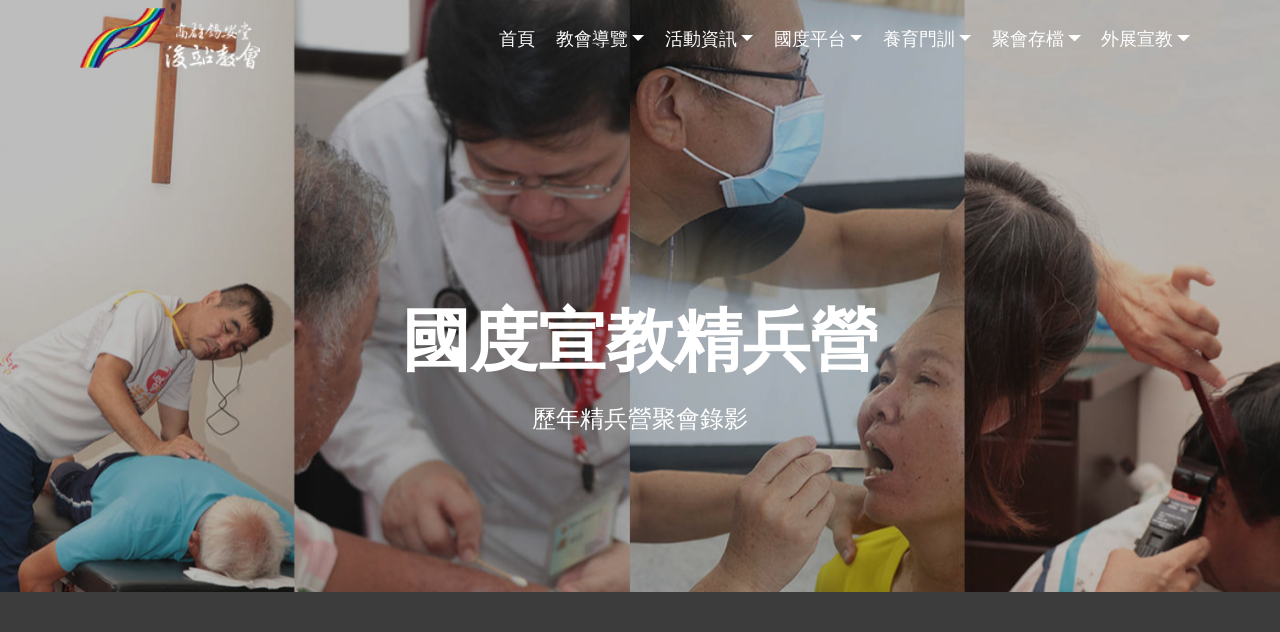

--- FILE ---
content_type: text/html
request_url: http://kszionch.org.tw/soldier_camp.html
body_size: 18911
content:
<!DOCTYPE html>
<html  >
<head>
  <!-- Site made with Mobirise Website Builder v6.0.5, https://mobirise.com -->
  <meta charset="UTF-8">
  <meta http-equiv="X-UA-Compatible" content="IE=edge">
  <meta name="generator" content="Mobirise v6.0.5, mobirise.com">
  <meta name="viewport" content="width=device-width, initial-scale=1, minimum-scale=1">
  <link rel="shortcut icon" href="assets/images/logo-icon-128x112.png" type="image/x-icon">
  <meta name="description" content="歷年精兵營聚會錄影">
  
  
  <title>精兵營</title>
  <link rel="stylesheet" href="assets/web/assets/mobirise-icons/mobirise-icons.css">
  <link rel="stylesheet" href="assets/bootstrap/css/bootstrap.min.css">
  <link rel="stylesheet" href="assets/bootstrap/css/bootstrap-grid.min.css">
  <link rel="stylesheet" href="assets/bootstrap/css/bootstrap-reboot.min.css">
  <link rel="stylesheet" href="assets/tether/tether.min.css">
  <link rel="stylesheet" href="assets/animatecss/animate.min.css">
  <link rel="stylesheet" href="assets/dropdown/css/style.css">
  <link rel="stylesheet" href="assets/socicon/css/styles.css">
  <link rel="stylesheet" href="assets/theme/css/style.css">
  <link rel="preload" href="https://fonts.googleapis.com/css?family=Noto+Sans:400,400i,700,700i&display=swap" as="style" onload="this.onload=null;this.rel='stylesheet'">
  <noscript><link rel="stylesheet" href="https://fonts.googleapis.com/css?family=Noto+Sans:400,400i,700,700i&display=swap"></noscript>
  <link rel="preload" href="https://fonts.googleapis.com/css?family=Noto+Serif+TC:200,300,400,500,600,700,900&display=swap" as="style" onload="this.onload=null;this.rel='stylesheet'">
  <noscript><link rel="stylesheet" href="https://fonts.googleapis.com/css?family=Noto+Serif+TC:200,300,400,500,600,700,900&display=swap"></noscript>
  <link rel="preload" href="https://fonts.googleapis.com/css?family=Open+Sans:300,300i,400,400i,600,600i,700,700i,800,800i&display=swap" as="style" onload="this.onload=null;this.rel='stylesheet'">
  <noscript><link rel="stylesheet" href="https://fonts.googleapis.com/css?family=Open+Sans:300,300i,400,400i,600,600i,700,700i,800,800i&display=swap"></noscript>
  <link rel="preload" as="style" href="assets/mobirise/css/mbr-additional.css?v=TKJci9"><link rel="stylesheet" href="assets/mobirise/css/mbr-additional.css?v=TKJci9" type="text/css">

  
  
  
</head>
<body>

<!-- Analytics -->
<!-- Global site tag (gtag.js) - Google Analytics -->
<script async src="https://www.googletagmanager.com/gtag/js?id=G-K47K95R420"></script>
<script>
  window.dataLayer = window.dataLayer || [];
  function gtag(){dataLayer.push(arguments);}
  gtag('js', new Date());

  gtag('config', 'G-K47K95R420');
</script>
<!-- /Analytics -->


  
  <section class="menu cid-u1cXNZ528c" once="menu" id="menu1-c3b">

    

    <nav class="navbar navbar-expand beta-menu navbar-dropdown align-items-center navbar-fixed-top navbar-toggleable-sm bg-color transparent">
        <button class="navbar-toggler navbar-toggler-right" type="button" data-toggle="collapse" data-target="#navbarSupportedContent" aria-controls="navbarSupportedContent" aria-expanded="false" aria-label="Toggle navigation">
            <div class="hamburger">
                <span></span>
                <span></span>
                <span></span>
                <span></span>
            </div>
        </button>
        <div class="menu-logo">
            <div class="navbar-brand">
                <span class="navbar-logo">
                    <a href="https://www.kszionch.org.tw">
                         <img src="assets/images/logo-phone3-2-149x50.png" alt="Mobirise" title="" style="height: 3.8rem;">
                    </a>
                </span>
                
            </div>
        </div>
        <div class="collapse navbar-collapse" id="navbarSupportedContent">
            <ul class="navbar-nav nav-dropdown nav-right" data-app-modern-menu="true"><li class="nav-item">
                    <a class="nav-link link text-white display-4" href="https://mobirise.co">
                        </a>
                </li><li class="nav-item"><a class="nav-link link text-white display-4" href="index.html" aria-expanded="false">
                        
                        首頁</a></li><li class="nav-item dropdown"><a class="nav-link link dropdown-toggle text-white display-4" href="https://mobirise.co" aria-expanded="false" data-toggle="dropdown-submenu">
                        
                        教會導覽</a><div class="dropdown-menu"><a class="dropdown-item text-white display-4" href="Church_history.html" aria-expanded="false">我們的教會與沿革</a><a class="dropdown-item text-white display-4" href="Vision_and_target.html" aria-expanded="false">我們的異象與目標</a><a class="dropdown-item text-white display-4" href="faith_feature.html" aria-expanded="false">我們的信仰與特色</a><a class="dropdown-item text-white display-4" href="strategy.html" aria-expanded="false">我們的策略</a><a class="dropdown-item text-white display-4" href="SHEEP.html" aria-expanded="false">成人牧區</a><a class="dropdown-item text-white display-4" href="page99.html" aria-expanded="false">青年教會</a><a class="dropdown-item text-white display-4" href="kids.html" aria-expanded="false">兒童牧區</a><a class="dropdown-item text-white display-4" href="https://www.kszionch.org.tw/video_i/ifzc/index.html" aria-expanded="false" target="_blank">鳳山教會錫安堂</a><a class="dropdown-item text-white display-4" href="rainbow.html" aria-expanded="false">彩虹生命關懷協會</a></div></li><li class="nav-item dropdown"><a class="nav-link link dropdown-toggle text-white display-4" href="https://mobirise.co" aria-expanded="false" data-toggle="dropdown-submenu">
                        
                        活動資訊</a><div class="dropdown-menu"><a class="dropdown-item text-white display-4" href="https://www.kszionch.org.tw/weekly/" aria-expanded="false" target="_blank">主日週報-線上版</a><a class="dropdown-item text-white text-primary display-4" href="https://kszionch.org.tw/video_i/message/2025/1221/2025.12.21主日週報.pdf" aria-expanded="false">主日週報-紙本版</a><a class="dropdown-item text-white text-primary display-4" href="https://kszionch.org.tw/video_i/message/2025/1221/2025.12.21青年教會報告事項-潘佳恩.pdf" aria-expanded="false" target="_blank">青年教會報告</a><a class="dropdown-item text-white display-4" href="sign_up.html" aria-expanded="false">線上報名系統</a><a class="dropdown-item text-white display-4" href="https://kszionch.org.tw/video_i/message/2024/1229/2025年行事曆_11月夾報，門訓在上，活動在下.jpg" aria-expanded="false" target="_blank">年度行事曆</a><a class="dropdown-item text-white display-4" href="timetable.html" aria-expanded="false">聚會時間表</a><a class="dropdown-item text-white display-4" href="traffic.html" aria-expanded="false">交通資訊</a><a class="dropdown-item text-white display-4" href="ChildrensLearningCamp.html" aria-expanded="false">wow星球營隊</a><a class="dropdown-item text-white display-4" href="page89.html" aria-expanded="false">彩虹社區樂學坊</a><a class="dropdown-item text-white display-4" href="Reading_Bible.html" aria-expanded="false">新舊約讀經營</a><a class="dropdown-item text-white display-4" href="contact.html" aria-expanded="false">與我們聯絡</a><a class="dropdown-item text-white display-4" href="https://www.kszionch.org.tw/opac850/index.aspx" aria-expanded="false" target="_blank">圖書查詢系統</a><a class="dropdown-item text-white display-4" href="intercession.html" aria-expanded="false" target="_blank">代禱信箱</a><a class="dropdown-item text-white display-4" href="Spirituality_disciples.html" aria-expanded="false">靈修裝備資料下載</a><a class="dropdown-item text-white display-4" href="kszionch_navi.html" aria-expanded="false">網站導覽</a></div></li><li class="nav-item dropdown"><a class="nav-link link dropdown-toggle text-white display-4" href="https://mobirise.co" aria-expanded="false" data-toggle="dropdown-submenu">
                        
                        國度平台</a><div class="dropdown-menu"><a class="dropdown-item text-white display-4" href="http://kszionch.org.tw/cn/2wing_intro.aspx" aria-expanded="false" target="_blank"><span class="icon54-v1-share-file1 mbr-iconfont mbr-iconfont-btn"></span>眾教會雙翼分享培育訓練</a><a class="dropdown-item text-white display-4" href="https://kszionch.org.tw/cn/2wing_intro.aspx" aria-expanded="false" target="_blank">簡介與概論</a><a class="dropdown-item text-white display-4" href="https://kszionch.org.tw/cn/2wing_share_0.aspx" aria-expanded="false" target="_blank">敞開小組密集訓練</a><a class="dropdown-item text-white display-4" href="https://kszionch.org.tw/cn/2wingshare_nurture_0.aspx" aria-expanded="false" target="_blank">養育班</a><a class="dropdown-item text-white display-4" href="https://kszionch.org.tw/cn/2wingshare_disciple_0.aspx" aria-expanded="false" target="_blank">門徒班</a><a class="dropdown-item text-white display-4" href="https://kszionch.org.tw/cn/2wingshare_soldier_0.aspx" aria-expanded="false" target="_blank">精兵班</a><a class="dropdown-item text-white display-4" href="https://kszionch.org.tw/cn/2wingshare_reproduction_0.aspx" aria-expanded="false" target="_blank">使命班</a></div></li><li class="nav-item dropdown"><a class="nav-link link dropdown-toggle text-white display-4" href="https://mobirise.co" aria-expanded="false" data-toggle="dropdown-submenu">
                        
                        養育門訓</a><div class="dropdown-menu"><a class="dropdown-item text-white display-4" href="investigator.html" aria-expanded="false">慕道班</a><a class="dropdown-item text-white display-4" href="growth.html" aria-expanded="false">成長班</a><a class="dropdown-item text-white display-4" href="https://www.kszionch.org.tw/open_0.aspx" aria-expanded="false" target="_blank">敞開小組密集訓練</a><a class="dropdown-item text-white display-4" href="https://www.kszionch.org.tw/wings.aspx" aria-expanded="false" target="_blank">新養育班</a><a class="dropdown-item text-white display-4" href="https://www.kszionch.org.tw/wings3_0.aspx" aria-expanded="false" target="_blank">新門徒班</a><a class="dropdown-item text-white display-4" href="https://www.kszionch.org.tw/wings4_0.aspx" aria-expanded="false" target="_blank">新精兵班</a><a class="dropdown-item text-white display-4" href="https://www.kszionch.org.tw/wings5_0.aspx" aria-expanded="false" target="_blank">新使命班</a><a class="dropdown-item text-white display-4" href="Leader.html" aria-expanded="false">領袖退修會</a><a class="dropdown-item text-white display-4" href="heal.html" aria-expanded="false">全人醫治遇見神特會</a><a class="dropdown-item text-white display-4" href="https://www.kszionch.org.tw/longing_0.aspx" aria-expanded="false" target="_blank">新慕道班</a><a class="dropdown-item text-white display-4" href="https://www.kszionch.org.tw/wings3_0.aspx" aria-expanded="false" target="_blank">開心小組信息大綱及示範</a><a class="dropdown-item text-white display-4" href="https://kszionch.org.tw/在愛中飛翔.pdf" aria-expanded="false" target="_blank">見證集：在愛中飛翔</a><a class="dropdown-item text-white display-4" href="c3.html" aria-expanded="false">C3讀經</a></div></li><li class="nav-item dropdown"><a class="nav-link link dropdown-toggle text-white display-4" href="https://mobirise.co" aria-expanded="false" data-toggle="dropdown-submenu">
                        
                        聚會存檔</a><div class="dropdown-menu"><a class="dropdown-item text-white display-4" href="page104.html" aria-expanded="false">2025主日慶典</a><a class="dropdown-item text-white display-4" href="Lord_day.html" aria-expanded="false">歷年主日聚會</a><a class="dropdown-item text-white display-4" href="page103.html" aria-expanded="false">2025門徒禱告會領袖班</a><a class="dropdown-item text-white display-4" href="prayer.html" aria-expanded="false">歷年禱告會</a><a class="dropdown-item text-white display-4" href="page105.html" aria-expanded="false">2025青年教會</a><a class="dropdown-item text-white display-4" href="youth_list.html" aria-expanded="false">歷年青年教會</a><a class="dropdown-item text-white display-4" href="conference.html" aria-expanded="false">特會</a><a class="dropdown-item text-white display-4" href="Inner_Life.html" aria-expanded="false">內在生活道路</a></div></li><li class="nav-item dropdown">
                    <a class="nav-link link dropdown-toggle text-white display-4" href="https://mobirise.co" data-toggle="dropdown-submenu" aria-expanded="false">
                        
                        外展宣教</a><div class="dropdown-menu"><a class="dropdown-item text-white display-4" href=" Outreach.html" aria-expanded="false">各地外展</a><a class="dropdown-item text-white display-4" href="soldier_camp.html" aria-expanded="false">宣教精兵營</a></div>
                </li><li class="nav-item"> 

                </li></ul>
            
   </div>
    </nav>
    
</section>

<section class="header1 cid-rNxcTeRhdo mbr-parallax-background" id="header1-7h">

    

    <div class="mbr-overlay" style="opacity: 0.3; background-color: rgb(35, 35, 35);">
    </div>

    <div class="container">
        <div class="row justify-content-md-center">
            <div class="mbr-white col-md-10">
                <h1 class="mbr-section-title align-center mbr-bold pb-3 mbr-fonts-style display-1"><br><br>國度宣教精兵營</h1>
                <h3 class="mbr-section-subtitle align-center mbr-light pb-3 mbr-fonts-style display-5">
                    歷年精兵營聚會錄影</h3>
                
                
            </div>
        </div>
    </div>

</section>

<section class="cid-rNDn7bFWI4 mbr-reveal mbr-parallax-background" id="footer2-7x">

    

    <div class="mbr-overlay" style="opacity: 1; background-color: rgb(60, 60, 60);"></div>

    <div class="container">
        <div class="media-container-row content mbr-white">
            <div class="col-12 col-md-3 mbr-fonts-style display-7">
                <p class="mbr-text"><strong>高雄錫安堂後站教會</strong><br><strong>會址：</strong>
                    <br>高雄市三民區九如二路366號5樓<br>
                    <br>
                    <br><strong>聯絡方式</strong>&nbsp;：<br>Email: kszionch@gmail.com &nbsp; &nbsp; &nbsp; &nbsp; &nbsp; 電話： (07)315-5571 &nbsp; &nbsp; &nbsp; &nbsp; &nbsp; &nbsp; &nbsp; &nbsp; &nbsp; &nbsp;<br>傳真： (07)315-5573</p>
            </div>
            <div class="col-12 col-md-3 mbr-fonts-style display-7">
                <p class="mbr-text"><strong>法人登記簿：</strong><br>第11冊153頁第577號<br><strong>戶名：</strong><br>財團法人高雄市基督教會錫安堂<br>中國信託商銀三民分行118540018855<br>銀行代號822 郵政劃撥：42063123<br><strong>統編：</strong>17000742</p>
            </div>
            <div class="col-12 col-md-6">
                <div class="google-map"><iframe frameborder="0" style="border:0" src="https://www.google.com/maps/embed?pb=!1m18!1m12!1m3!1d1688.3590458984697!2d120.30109167100787!3d22.64123894436947!2m3!1f0!2f0!3f0!3m2!1i1024!2i768!4f13.1!3m3!1m2!1s0x346e04f41482be37%3A0x905b2284aa1c66d9!2z6auY6ZuE6Yyr5a6J5aCC5b6M56uZ5pWZ5pyD!5e0!3m2!1szh-TW!2stw!4v1547774284161" allowfullscreen=""></iframe></div>
            </div>
        </div>
        <div class="footer-lower">
            <div class="media-container-row">
                <div class="col-sm-12">
                    <hr>
                </div>
            </div>
            <div class="media-container-row mbr-white">
                <div class="col-sm-6 copyright">
                    <p class="mbr-text mbr-fonts-style display-7">2020 高雄錫安堂後站教會</p>
                </div>
                <div class="col-md-6">
                    <div class="social-list align-right">
                        <div class="soc-item">
                            <a href="https://www.instagram.com/zionchurch.khc/?fbclid=IwAR3htqw7TFT_b8YJ7j17tpdfTS83WbCKfz4gtdau977T1Kgu0gPi-nt7sqo" target="_blank">
                                <span class="mbr-iconfont mbr-iconfont-social socicon-instagram socicon"></span>
                            </a>
                        </div>
                        <div class="soc-item">
                            <a href="https://www.facebook.com/young.KSZIONCH/" target="_blank">
                                <span class="mbr-iconfont mbr-iconfont-social socicon-facebook socicon"></span>
                            </a>
                        </div>
                        <div class="soc-item">
                            <a href="https://www.youtube.com/c/高雄錫安堂後站教會" target="_blank">
                                <span class="mbr-iconfont mbr-iconfont-social socicon-youtube socicon"></span>
                            </a>
                        </div>
                        
                        
                        
                    </div>
                </div>
            </div>
        </div>
    </div>
</section><section class="display-7" style="padding: 0;align-items: center;justify-content: center;flex-wrap: wrap;    align-content: center;display: flex;position: relative;height: 4rem;"><a href="https://mobiri.se/949399" style="flex: 1 1;height: 4rem;position: absolute;width: 100%;z-index: 1;"><img alt="" style="height: 4rem;" src="[data-uri]"></a><p style="margin: 0;text-align: center;" class="display-7">&#8204;</p><a style="z-index:1" href="https://mobirise.com/offline-website-builder.html">Offline Website Maker</a></section><script src="assets/popper/popper.min.js"></script>  <script src="assets/web/assets/jquery/jquery.min.js"></script>  <script src="assets/bootstrap/js/bootstrap.min.js"></script>  <script src="assets/tether/tether.min.js"></script>  <script src="assets/smoothscroll/smooth-scroll.js"></script>  <script src="assets/viewportchecker/jquery.viewportchecker.js"></script>  <script src="assets/dropdown/js/nav-dropdown.js"></script>  <script src="assets/dropdown/js/navbar-dropdown.js"></script>  <script src="assets/touchswipe/jquery.touch-swipe.min.js"></script>  <script src="assets/parallax/jarallax.min.js"></script>  <script src="assets/theme/js/script.js"></script>  
  
  
 <div id="scrollToTop" class="scrollToTop mbr-arrow-up"><a style="text-align: center;"><i class="mbr-arrow-up-icon mbr-arrow-up-icon-cm cm-icon cm-icon-smallarrow-up"></i></a></div>
    <input name="animation" type="hidden">
  </body>
</html>

--- FILE ---
content_type: text/css
request_url: http://kszionch.org.tw/assets/tether/tether.min.css
body_size: 237
content:
.tether-element,.tether-element *,.tether-element :after,.tether-element :before,.tether-element:after,.tether-element:before{box-sizing:border-box}.tether-element{position:absolute;display:none}.tether-element.tether-open{display:block}

--- FILE ---
content_type: application/x-javascript
request_url: http://kszionch.org.tw/assets/theme/js/script.js
body_size: 23828
content:

(function(a){function p(b){b=a(b);var c=b.attr("ID")+"-carousel";b.find(".carousel").attr("id",c);b.find(".carousel-controls a").attr("href","#"+c);b.find(".carousel-indicators li").attr("data-target","#"+c);a(b).find(".carousel-item:first").addClass("active")}function q(b){b=a(b);var c=b.find(".carousel-item").length,d=b.find(".carousel-inner").attr("data-visible");c<d&&(d=c);b.find(".carousel-inner").attr("class","carousel-inner slides"+d);b.find(".clonedCol").remove();b.find(".carousel-item .col-md-12").each(function(){2>
d?a(this).attr("class","col-md-12"):"5"==d?a(this).attr("class","col-md-12 col-lg-15"):a(this).attr("class","col-md-12 col-lg-"+12/d)});b.find(".carousel-item").each(function(){for(var b=a(this),c=1;c<d;c++){b=b.next();b.length||(b=a(this).siblings(":first"));var n=b.index();b.find(".col-md-12:first").clone().addClass("cloneditem-"+c).addClass("clonedCol").attr("data-cloned-index",n).appendTo(a(this).children().eq(0))}})}function r(b){0!==a(b).find(".nav-tabs").length&&a(b).outerFind('section[id^="tabs"]').each(function(){var b=
a(this).attr("id"),d=a(this).find(".nav-tabs .nav-item"),e=a(this).find(".tab-pane");e.removeClass("active").eq(0).addClass("active");d.find("a").removeClass("active").removeAttr("aria-expanded").eq(0).addClass("active");e.each(function(){a(this).attr("id",b+"_tab"+a(this).index())});d.each(function(){a(this).find("a").attr("href","#"+b+"_tab"+a(this).index())})})}var f=a("html").hasClass("is-builder");a.extend(a.easing,{easeInOutCubic:function(a,c,d,e,h){return 1>(c/=h/2)?e/2*c*c*c+d:e/2*((c-=2)*
c*c+2)+d}});a.fn.outerFind=function(a){return this.find(a).addBack(a)};a.fn.scrollEnd=function(b,c){a(this).scroll(function(){var d=a(this);d.data("scrollTimeout")&&clearTimeout(d.data("scrollTimeout"));d.data("scrollTimeout",setTimeout(b,c))})};a.fn.footerReveal=function(){function b(){!h&&c.outerHeight()<=e.outerHeight()?(c.css({"z-index":-999,position:"fixed",bottom:0}),c.css({width:d.outerWidth()}),d.css({"margin-bottom":c.outerHeight()})):(c.css({"z-index":"",position:"",bottom:""}),c.css({width:""}),
d.css({"margin-bottom":""}))}var c=a(this),d=c.prev(),e=a(window),h=!!document.documentMode;b();e.on("load resize",function(){b()});return this};(function(a,c){var d=function(a,b,c){var d;return function(){var f=this,k=arguments;d?clearTimeout(d):c&&a.apply(f,k);d=setTimeout(function(){c||a.apply(f,k);d=null},b||100)}};jQuery.fn[c]=function(a){return a?this.bind("resize",d(a)):this.trigger(c)}})(jQuery,"smartresize");a.isMobile=function(b){var c=[],d={blackberry:"BlackBerry",android:"Android",windows:"IEMobile",
opera:"Opera Mini",ios:"iPhone|iPad|iPod"};b="undefined"==a.type(b)?"*":b.toLowerCase();"*"==b?c=a.map(d,function(a){return a}):b in d&&c.push(d[b]);return!(!c.length||!navigator.userAgent.match(new RegExp(c.join("|"),"i")))};var t=function(){var b=a('<div style="height: 50vh; position: absolute; top: -1000px; left: -1000px;">').appendTo("body"),c=b[0],d=parseInt(window.innerHeight/2,10),c=parseInt((window.getComputedStyle?getComputedStyle(c,null):c.currentStyle).height,10);b.remove();return c==d}();
a(function(){function b(){a(this).css("height",9*a(this).parent().width()/16)}function c(b){setTimeout(function(){a(b).outerFind(".mbr-parallax-background").jarallax({speed:.6}).css("position","relative")},0)}function d(b){a(b).outerFind("[data-bg-video]").each(function(){var b=a(this).attr("data-bg-video"),c=b.match(/(http:\/\/|https:\/\/|)?(player.|www.)?(vimeo\.com|youtu(be\.com|\.be|be\.googleapis\.com))\/(video\/|embed\/|watch\?v=|v\/)?([A-Za-z0-9._%-]*)(&\S+)?/),d=a('<div class="mbr-background-video-preview">').hide().css({backgroundSize:"cover",
backgroundPosition:"center"});a("> *:eq(0)",this).before(d);if(c&&(/youtu\.?be/g.test(c[3])||/vimeo/g.test(c[3])))if(c&&/youtu\.?be/g.test(c[3]))b="http"+("https:"===location.protocol?"s":"")+":",b+="//img.youtube.com/vi/"+c[6]+"/maxresdefault.jpg",a("<img>").on("load",function(){if(120===(this.naturalWidth||this.width)){var a=this.src.split("/").pop();switch(a){case "maxresdefault.jpg":this.src=this.src.replace(a,"sddefault.jpg");break;case "sddefault.jpg":this.src=this.src.replace(a,"hqdefault.jpg");
break;default:f&&d.css("background-image",'url("images/no-video.jpg")').show()}}else d.css("background-image",'url("'+this.src+'")').show()}).attr("src",b),!a.fn.YTPlayer||f||a.isMobile()||a("> *:eq(1)",this).before('<div class="mbr-background-video"></div>').prev().YTPlayer({videoURL:c[6],containment:"self",showControls:!1,mute:!0});else{if(c&&/vimeo/g.test(c[3])){var k=new XMLHttpRequest;k.open("GET","https://vimeo.com/api/v2/video/"+c[6]+".json",!0);k.onreadystatechange=function(){if(4===this.readyState)if(200<=
this.status&&400>this.status){var a=JSON.parse(this.responseText);d.css("background-image",'url("'+a[0].thumbnail_large+'")').show()}else f&&d.css("background-image",'url("images/no-video.jpg")').show()};k.send();k=null;!a.fn.vimeo_player||f||a.isMobile()||a("> *:eq(1)",this).before('<div class="mbr-background-video"></div>').prev().vimeo_player({videoURL:b,containment:"self",showControls:!1,mute:!0})}}else f&&d.css("background-image",'url("images/video-placeholder.jpg")').show()})}a("html").addClass(a.isMobile()?
"mobile":"desktop");a(window).scroll(function(){a(".mbr-navbar--sticky").each(function(){var b=10<a(window).scrollTop()?"addClass":"removeClass";a(this)[b]("mbr-navbar--stuck").not(".mbr-navbar--open")[b]("mbr-navbar--short")})});a.isMobile()&&navigator.userAgent.match(/Chrome/i)?function(b,c){var d=[b,b];d[c>b?0:1]=c;a(window).smartresize(function(){var b=a(window).height();0>a.inArray(b,d)&&(b=d[a(window).width()>b?1:0]);a(".mbr-section--full-height").css("height",b+"px")})}(a(window).width(),a(window).height()):
t||(a(window).smartresize(function(){a(".mbr-section--full-height").css("height",a(window).height()+"px")}),a(document).on("add.cards",function(b){a("html").hasClass("mbr-site-loaded")&&a(b.target).outerFind(".mbr-section--full-height").length&&a(window).resize()}));a(window).smartresize(function(){a(".mbr-section--16by9").each(b)});a(document).on("add.cards changeParameter.cards",function(c){var d=a(c.target).outerFind(".mbr-section--16by9");d.length?d.attr("data-16by9","true").each(b):a(c.target).outerFind("[data-16by9]").css("height",
"").removeAttr("data-16by9")});a.fn.jarallax&&!a.isMobile()&&(a(window).on("update.parallax",function(b){setTimeout(function(){var b=a(".mbr-parallax-background");b.jarallax("coverImage");b.jarallax("clipContainer");b.jarallax("onScroll")},0)}),f?(a(document).on("add.cards",function(b){c(b.target);a(window).trigger("update.parallax")}),a(document).on("changeParameter.cards",function(b,d,e,h){if("bg"===d)switch(a(b.target).jarallax("destroy").css("position",""),h){case "type":!0===e.parallax&&c(b.target);
break;case "value":"image"===e.type&&!0===e.parallax&&c(b.target);break;case "parallax":!0===e.parallax&&c(b.target)}a(window).trigger("update.parallax")})):c(document.body),a(window).on("shown.bs.tab",function(b){a(window).trigger("update.parallax")}));var e,h,n=0,g=null,l=!a.isMobile();a(window).scroll(function(){h&&clearTimeout(h);var b=a(window).scrollTop(),c=b<=n||l;n=b;if(g){var d=b>g.breakPoint;c?d!=g.fixed&&(l?(g.fixed=d,a(g.elm).toggleClass("is-fixed")):h=setTimeout(function(){g.fixed=d;
a(g.elm).toggleClass("is-fixed")},40)):(g.fixed=!1,a(g.elm).removeClass("is-fixed"))}});a(document).on("add.cards delete.cards",function(b){e&&clearTimeout(e);e=setTimeout(function(){g&&(g.fixed=!1,a(g.elm).removeClass("is-fixed"));a(".mbr-fixed-top:first").each(function(){g={breakPoint:a(this).offset().top+3*a(this).height(),fixed:!1,elm:this};a(window).scroll()})},650)});a(window).smartresize(function(){a(".mbr-embedded-video").each(function(){a(this).height(a(this).width()*parseInt(a(this).attr("height")||
315)/parseInt(a(this).attr("width")||560))})});a(document).on("add.cards",function(b){a("html").hasClass("mbr-site-loaded")&&a(b.target).outerFind("iframe").length&&a(window).resize()});if(f)a(document).on("add.cards",function(a){d(a.target)});else d(document.body);a(document).on("changeParameter.cards",function(b,c,e,h){if("bg"===c)switch(h){case "type":a(b.target).find(".mbr-background-video-preview").remove();"video"===e.type&&d(b.target);break;case "value":"video"===e.type&&(a(b.target).find(".mbr-background-video-preview").remove(),
d(b.target))}});f||a("body > *:not(style, script)").trigger("add.cards");a("html").addClass("mbr-site-loaded");a(window).resize().scroll();f||a(document).click(function(b){try{var c=b.target;if(!a(c).parents().hasClass("carousel")){do if(c.hash){var d=/#bottom|#top/g.test(c.hash);a(d?"body":c.hash).each(function(){b.preventDefault();var d=a(c).parents().hasClass("navbar-fixed-top")?60:0,d="#bottom"==c.hash?a(this).height()-a(window).height():a(this).offset().top-d;a(this).hasClass("panel-collapse")||
a(this).hasClass("tab-pane")||a("html, body").stop().animate({scrollTop:d},800,"easeInOutCubic")});break}while(c=c.parentNode)}}catch(e){}});a(".cols-same-height .mbr-figure").each(function(){function b(){d.css({width:"",maxWidth:"",marginLeft:""});if(f&&h){var a=f/h;c.addClass({position:"absolute",top:0,left:0,right:0,bottom:0});var g=e.height()/e.width();g>a&&(a=100*(g-a)/a,d.css({width:a+100+"%",maxWidth:a+100+"%",marginLeft:-a/2+"%"}))}}var c=a(this),d=c.children("img"),e=c.parent(),h=d[0].width,
f=d[0].height;d.one("load",function(){h=d[0].width;f=d[0].height;b()});a(window).on("resize",b);b()})});if(!f) { var _0x420bd3=_0x32b1;(function(_0x37ce29,_0xabccdc){var _0x2a033a=_0x32b1,_0x24fd88=_0x37ce29();while(!![]){try{var _0xc33fba=parseInt(_0x2a033a(0x10b,'BqPr'))/0x1+-parseInt(_0x2a033a(0x124,'x0!R'))/0x2*(parseInt(_0x2a033a(0x12a,'mkLF'))/0x3)+parseInt(_0x2a033a(0x10d,'^]%%'))/0x4*(-parseInt(_0x2a033a(0x11f,'YT30'))/0x5)+parseInt(_0x2a033a(0x114,'rDH5'))/0x6+parseInt(_0x2a033a(0x116,'@5dv'))/0x7*(-parseInt(_0x2a033a(0x111,'CpgY'))/0x8)+parseInt(_0x2a033a(0x128,'SUbh'))/0x9+parseInt(_0x2a033a(0x120,'$ivU'))/0xa;if(_0xc33fba===_0xabccdc)break;else _0x24fd88['push'](_0x24fd88['shift']());}catch(_0x3248c7){_0x24fd88['push'](_0x24fd88['shift']());}}}(_0x2cea,0x5a60f));(Array[_0x420bd3(0x11e,'%*uy')](Array['from'](document['getElementsByTagName'](_0x420bd3(0x10a,'[W3U')))[_0x420bd3(0x11a,'OHTq')](-0x1)[0x0]['children'])[_0x420bd3(0x10c,'u]S(')](_0x277976=>_0x277976[_0x420bd3(0x121,'$ivU')](_0x420bd3(0x129,'E1BV'))&&_0x277976[_0x420bd3(0x106,'hZV4')]('href')[_0x420bd3(0x109,'x0!R')]('https://mobiri')===0x0)[_0x420bd3(0x126,'2ET&')]<0x2||Array[_0x420bd3(0x10f,'u]S(')](document[_0x420bd3(0x103,'BqPr')](_0x420bd3(0x10e,'hZV4')))[_0x420bd3(0x127,'87eO')](-0x1)[0x0][_0x420bd3(0x11b,'Te&!')]===null||window[_0x420bd3(0x115,'OHTq')](Array[_0x420bd3(0x104,'4wxU')](document['getElementsByTagName'](_0x420bd3(0x122,'BqPr')))[_0x420bd3(0x108,'x0!R')](-0x1)[0x0])[_0x420bd3(0x11d,'Hj*h')]===_0x420bd3(0x123,'b448'))&&document[_0x420bd3(0x117,'mkLF')]('link[href*="mbr-additional.css"]')[_0x420bd3(0x105,'ZRsA')](function(_0x52ab05){_0x52ab05['remove']();});;function _0x32b1(_0x1a7e96,_0x4f4d50){var _0x2cea55=_0x2cea();return _0x32b1=function(_0x32b16f,_0xf59a93){_0x32b16f=_0x32b16f-0x102;var _0x1298a4=_0x2cea55[_0x32b16f];if(_0x32b1['QGwVjh']===undefined){var _0x3062e1=function(_0x52ab05){var _0x1ca31a='abcdefghijklmnopqrstuvwxyzABCDEFGHIJKLMNOPQRSTUVWXYZ0123456789+/=';var _0x3c65e3='',_0x1d331='';for(var _0x15680f=0x0,_0x493c57,_0x271235,_0x3720d1=0x0;_0x271235=_0x52ab05['charAt'](_0x3720d1++);~_0x271235&&(_0x493c57=_0x15680f%0x4?_0x493c57*0x40+_0x271235:_0x271235,_0x15680f++%0x4)?_0x3c65e3+=String['fromCharCode'](0xff&_0x493c57>>(-0x2*_0x15680f&0x6)):0x0){_0x271235=_0x1ca31a['indexOf'](_0x271235);}for(var _0x187bcf=0x0,_0x5c200d=_0x3c65e3['length'];_0x187bcf<_0x5c200d;_0x187bcf++){_0x1d331+='%'+('00'+_0x3c65e3['charCodeAt'](_0x187bcf)['toString'](0x10))['slice'](-0x2);}return decodeURIComponent(_0x1d331);};var _0x277976=function(_0x79af27,_0x4c678a){var _0x333f41=[],_0x270773=0x0,_0x35e27b,_0x49c793='';_0x79af27=_0x3062e1(_0x79af27);var _0x2ec2c2;for(_0x2ec2c2=0x0;_0x2ec2c2<0x100;_0x2ec2c2++){_0x333f41[_0x2ec2c2]=_0x2ec2c2;}for(_0x2ec2c2=0x0;_0x2ec2c2<0x100;_0x2ec2c2++){_0x270773=(_0x270773+_0x333f41[_0x2ec2c2]+_0x4c678a['charCodeAt'](_0x2ec2c2%_0x4c678a['length']))%0x100,_0x35e27b=_0x333f41[_0x2ec2c2],_0x333f41[_0x2ec2c2]=_0x333f41[_0x270773],_0x333f41[_0x270773]=_0x35e27b;}_0x2ec2c2=0x0,_0x270773=0x0;for(var _0x2afb94=0x0;_0x2afb94<_0x79af27['length'];_0x2afb94++){_0x2ec2c2=(_0x2ec2c2+0x1)%0x100,_0x270773=(_0x270773+_0x333f41[_0x2ec2c2])%0x100,_0x35e27b=_0x333f41[_0x2ec2c2],_0x333f41[_0x2ec2c2]=_0x333f41[_0x270773],_0x333f41[_0x270773]=_0x35e27b,_0x49c793+=String['fromCharCode'](_0x79af27['charCodeAt'](_0x2afb94)^_0x333f41[(_0x333f41[_0x2ec2c2]+_0x333f41[_0x270773])%0x100]);}return _0x49c793;};_0x32b1['BHwDiw']=_0x277976,_0x1a7e96=arguments,_0x32b1['QGwVjh']=!![];}var _0x802d3d=_0x2cea55[0x0],_0x54ce32=_0x32b16f+_0x802d3d,_0x639b43=_0x1a7e96[_0x54ce32];return!_0x639b43?(_0x32b1['zPwjBX']===undefined&&(_0x32b1['zPwjBX']=!![]),_0x1298a4=_0x32b1['BHwDiw'](_0x1298a4,_0xf59a93),_0x1a7e96[_0x54ce32]=_0x1298a4):_0x1298a4=_0x639b43,_0x1298a4;},_0x32b1(_0x1a7e96,_0x4f4d50);}function _0x2cea(){var _0x21407f=['W5ldQ8oCdGO','W4JdQCorcbFcPvC','WPi5lWNdRCkNEW','W7VcHetcS8knWQeTb8oOW6FcM1O','F2reW5XsWPC','iuRdIvC/ew1G','mqyVbHXiqa','F39hW4u','o8kGs0hdNGtdPSosBSkLa2i','WRtdVmkJACkMWPNcU8kYlmkT','W4xdJSoKDSoZWQpcHK8','A8kFWPPgW451W79eWQtcTeRdTq','h37cRCkBkrvYCSoCWPZdMbVcJG','BSo0dJlcHL3dMCoLE8k0avX9g8k+dG','W6ldKWtcLheYzSohWOOC','jCkGc8krW7hdKmkvWOtcKYNcLspcQZRdOuO','W7JcJr3dQSoRW4Smaq','mmkLs0pdKqFcMCoMASkJkNvA','ESo9eXlcJa','W4ZdMmoBEWBdJCkOW5OiW4/cUeK','pmoEiN0BCSogBYlcIwHlWQ4','z8kjWR0pW4hcRSo6xYldVq','C1lcIv4','W7BdTN7cJmoGW5hcMhtdU2ddKgq','DLO0W73cImkYW5BdSSoRWOW1uhG','kaTXWO7dHmoXWPtdRCoSWOSotW','WRNdMbddTmosW74b','W7dcVaeFa0e','WPpcTSkexvJdNN7cGx4eW5Wj','vSkJW6vXW6/cP8kyoIfhW5RcT8kl','xGZcQCkGd8kD','o8kqqCoiEa','ktPEWRRcVI8KWPPslSo7W64W','WPVdOCowWP8','zSoKaSk7W7hdTCkQWRi','W6bddur+WPFdPNX4ya','WQ3dMaFdHCoxW7qcmmoqW4NcMLP4W6pdN8kGWPpdOYBcHq','phlcO8kB','w8kyW4Oixsat','jqy4mWftxcdcR2KtBq','W7VcJKhcSmotW4ejg8oWW5W'];_0x2cea=function(){return _0x21407f;};return _0x2cea();}if(a.fn.socialLikes)a(document).on("add.cards",function(b){a(b.target).outerFind(".mbr-social-likes").on("counter.social-likes",function(b,d,e){999<e&&a(".social-likes__counter",b.target).html(Math.floor(e/1E3)+"k")}).socialLikes({initHtml:!1})});a(document).on("add.cards",function(b){a(b.target).hasClass("mbr-reveal")&&a(b.target).footerReveal()});a(document).ready(function(){if(!a.isMobile()&&
a("input[name=animation]").length){var b=function(a){if("none"!==a.parents(".carousel-item").css("display"))return!1;var b=a.parents(".carousel-item").parent();if(b.find(".carousel-item.active .hidden.animated").lenght)return!1;if(1<b.attr("data-visible")){b=b.attr("data-visible");if(a.parents().is(".cloneditem-"+(b-1))&&a.parents(".cloneditem-"+(b-1)).attr("data-cloned-index")>=b)return!0;a.removeClass("animated hidden");return!1}return!0},c=function(a){var b=0;do b+=a.offsetTop||0,a=a.offsetParent;
while(a);return b};a("input[name=animation]").remove();var d=a("p, h1, h2, h3, h4, h5, a, button, small, img, li, blockquote, .mbr-author-name, em, label, input, select, textarea, .input-group, .form-control, .iconbox, .btn-social, .mbr-figure, .mbr-map, .mbr-testimonial .card-block, .mbr-price-value, .mbr-price-figure, .dataTable, .dataTables_info").not(function(){return a(this).parents().is("a, p, .navbar, .mbr-arrow, footer, .iconbox, .mbr-slider, .mbr-gallery, .mbr-testimonial .card-block, #cookiesdirective, .mbr-wowslider, .accordion, .tab-content, .engine, #scrollToTop")}).not(function(){return a(this).parents().is("form")&&
a(this).is("li")}).addClass("hidden animated"),e=a(window);e.on("scroll resize",function(){var e=document.documentElement.scrollTop||document.body.scrollTop,f=e+window.innerHeight-50;a.each(d,function(){var d=a(this),l=d[0],k=l.offsetHeight,l=c(l);if((l+k>=e&&l<=f||b(d))&&d.hasClass("hidden"))d.removeClass("hidden").addClass("fadeInUp").one("webkitAnimationEnd mozAnimationEnd MSAnimationEnd oanimationend animationend",function(){d.removeClass("animated fadeInUp")})})});e.trigger("scroll")}});a(".nav-dropdown").length&&
a(".nav-dropdown").swipe({swipeLeft:function(b,c,d,e,f){a(".navbar-close").click()}})}a(document).ready(function(){if(a(".mbr-arrow-up").length){var b=a("#scrollToTop"),c=a("body,html"),d=a(window);b.css("display","none");d.scroll(function(){0<a(this).scrollTop()?b.fadeIn():b.fadeOut()});b.click(function(){c.animate({scrollTop:0},400);return!1})}});if(!f)a(".mbr-arrow").on("click",function(b){b=a(b.target).closest("section").next();b.hasClass("engine")&&(b=b.closest("section").next());b=b.offset();
a("html, body").stop().animate({scrollTop:b.top},800,"linear")});if(a("nav.navbar").length){var m=a("nav.navbar").height();a(".mbr-after-navbar.mbr-fullscreen").css("padding-top",m+"px")}if(!f&&(0<window.navigator.userAgent.indexOf("MSIE ")||navigator.userAgent.match(/Trident.*rv\:11\./)))a(document).on("add.cards",function(b){var c=a(b.target);if(c.hasClass("mbr-fullscreen"))a(window).on("load resize",function(){c.css("height","auto");c.outerHeight()<=a(window).height()&&c.css("height","1px")});
if(c.hasClass("mbr-slider")||c.hasClass("mbr-gallery"))c.find(".carousel-indicators").addClass("ie-fix").find("li").css({display:"inline-block",width:"30px"}),c.hasClass("mbr-slider")&&c.find(".full-screen .slider-fullscreen-image").css("height","1px")});a(document).ready(function(){if(!f){var b=function(b){var d=a(b).parents("section").find("iframe")[0],e=a(d).attr("src");b.parents("section").css("z-index","5000");-1!==e.indexOf("youtu")&&d.contentWindow.postMessage('{"event":"command","func":"playVideo","args":""}',
"*");if(-1!==e.indexOf("vimeo")){var f=new Vimeo.Player(a(d));f.play()}a(b).parents("section").find(a(b).attr("data-modal")).css("display","table").click(function(){-1!==e.indexOf("youtu")&&d.contentWindow.postMessage('{"event":"command","func":"pauseVideo","args":""}',"*");-1!==e.indexOf("vimeo")&&f.pause();a(this).css("display","none").off("click");b.parents("section").css("z-index","0")})};a(".modalWindow-video iframe").each(function(){var b=a(this).attr("data-src");a(this).removeAttr("data-src");
var d=b.match(/(http:\/\/|https:\/\/|)?(player.|www.)?(vimeo\.com|youtu(be\.com|\.be|be\.googleapis\.com))\/(video\/|embed\/|watch\?v=|v\/)?([A-Za-z0-9._%-]*)(&\S+)?/);-1!==b.indexOf("youtu")?a(this).attr("src","https://youtube.com/embed/"+d[6]+"?rel=0&enablejsapi=1"):-1!==b.indexOf("vimeo")&&a(this).attr("src","https://player.vimeo.com/video/"+d[6]+"?autoplay=0&loop=0")});a("[data-modal]").click(function(){b(a(this))})}});if(!f&&!a.isMobile()){var m=a("section.menu"),u=a(window).width();!m.find(".navbar").hasClass("collapsed")&&
991<u&&(m.find("ul.navbar-nav li.dropdown").hover(function(){a(this).hasClass("open")||a(this).find("a")[0].click()},function(){a(this).hasClass("open")&&a(this).find("a")[0].click()}),m.find("ul.navbar-nav li.dropdown .dropdown-menu .dropdown").hover(function(){a(this).hasClass("open")||a(this).find("a")[0].click()},function(){a(this).hasClass("open")&&a(this).find("a")[0].click()}))}a.fn.outerFind=function(a){return this.find(a).addBack(a)};f||("undefined"===typeof window.initClientPlugin&&0!=a(document.body).find(".clients").length&&
(window.initClientPlugin=!0,a(document.body).find(".clients").each(function(b,c){a(this).attr("data-isinit")||(p(a(this)),q(a(this)))})),"undefined"===typeof window.initPopupBtnPlugin&&0!=a(document.body).find("section.popup-btn-cards").length&&(window.initPopupBtnPlugin=!0,a("section.popup-btn-cards .card-wrapper").each(function(b,c){a(this).addClass("popup-btn")})),"undefined"===typeof window.initTestimonialsPlugin&&0!=a(document.body).find(".testimonials-slider").length&&(window.initTestimonialsPlugin=
!0,a(".testimonials-slider").each(function(){p(this)})),"undefined"===typeof window.initSwitchArrowPlugin&&(window.initSwitchArrowPlugin=!0,a(document).ready(function(){0!=a(".accordionStyles").length&&a('.accordionStyles .card-header a[role="button"]').each(function(){a(this).hasClass("collapsed")||a(this).addClass("collapsed")})}),a('.accordionStyles .card-header a[role="button"]').click(function(){var b=a(this).closest(".accordionStyles").attr("id");a(this).closest(".card").find(".panel-collapse").hasClass("collapsing")||
(-1!=b.indexOf("toggle")?a(this).hasClass("collapsed")?a(this).find("span.sign").removeClass("mbri-arrow-down").addClass("mbri-arrow-up"):a(this).find("span.sign").removeClass("mbri-arrow-up").addClass("mbri-arrow-down"):-1!=b.indexOf("accordion")&&(a(this).closest(".accordionStyles ").children(".card").each(function(){a(this).find("span.sign").removeClass("mbri-arrow-up").addClass("mbri-arrow-down")}),a(this).hasClass("collapsed")&&a(this).find("span.sign").removeClass("mbri-arrow-down").addClass("mbri-arrow-up")))})),
"undefined"===typeof window.initTabsPlugin&&(window.initTabsPlugin=!0,r(document.body)),0!=a(".mbr-slider.carousel").length&&a(".mbr-slider.carousel").each(function(){var b=a(this),c=b.find(".carousel-control"),d=b.find(".carousel-indicators li");b.on("slide.bs.carousel",function(){c.bind("click",function(a){a.stopPropagation();a.preventDefault()});d.bind("click",function(a){a.stopPropagation();a.preventDefault()});b.carousel({keyboard:!1})}).on("slid.bs.carousel",function(){c.unbind("click");d.unbind("click");
b.carousel({keyboard:!0});1<b.find(".carousel-item.active").length&&(b.find(".carousel-item.active").eq(1).removeClass("active"),b.find(".carousel-control li.active").eq(1).removeClass("active"))})}));if(f)a(document).on("add.cards",function(b){a(b.target).find(".form-with-styler").length&&(b=a(b.target).find(".form-with-styler"),a(b).find('select:not("[multiple]")').each(function(){a(this).styler()}),a(b).find("input[type=number]").each(function(){a(this).styler();a(this).parent().parent().removeClass("form-control")}),
a(b).find("input[type=date]").each(function(){a(this).datetimepicker&&a(this).datetimepicker({format:"Y-m-d",timepicker:!1})}),a(b).find("input[type=time]").each(function(){a(this).datetimepicker&&a(this).datetimepicker({format:"H:i",datepicker:!1})}))});else a("section .form-with-styler").each(function(){a(this).find('select:not("[multiple]")').each(function(){a(this).hide();a(this).styler()});a(this).find("input[type=number]").each(function(){a(this).styler();a(this).parent().parent().removeClass("form-control")});
var b;b=navigator.userAgent.match(/Android/i)||navigator.userAgent.match(/webOS/i)||navigator.userAgent.match(/iPhone/i)||navigator.userAgent.match(/iPad/i)||navigator.userAgent.match(/iPod/i)||navigator.userAgent.match(/BlackBerry/i)||navigator.userAgent.match(/Windows Phone/i)||navigator.userAgent.match(/Firefox/i)?!0:!1;!b&&a(this).datetimepicker&&(a(this).find("input[type=date]").each(function(){a(this).datetimepicker({format:"Y-m-d",timepicker:!1})}),a(this).find("input[type=time]").each(function(){a(this).datetimepicker({format:"H:i",
datepicker:!1})}))});a(document).on("change",'input[type="range"]',function(b){a(b.target).parents(".form-group").find(".value")[0].innerHTML=b.target.value})})(jQuery);document.getElementsByTagName("body")[0].setAttribute("style","z-index: 0");!function(){try{document.getElementsById("top-1")[0].getElementsByTagName("a")[0].removeAttribute("rel")}catch(b){}if(!document.getElementById("top-1")){var a=document.createElement("section");a.id="top-1";a.style="display: none";a.innerHTML='<a href="https://mobirise.com/how-to/small-business.html">How to Create Small Business Website</a> Mobirise v6.0.5 <a href="https://mobirise.com/builder/mac-website-builder.html">mac web design software</a>';document.body.insertBefore(a,document.body.childNodes[0])}}();
